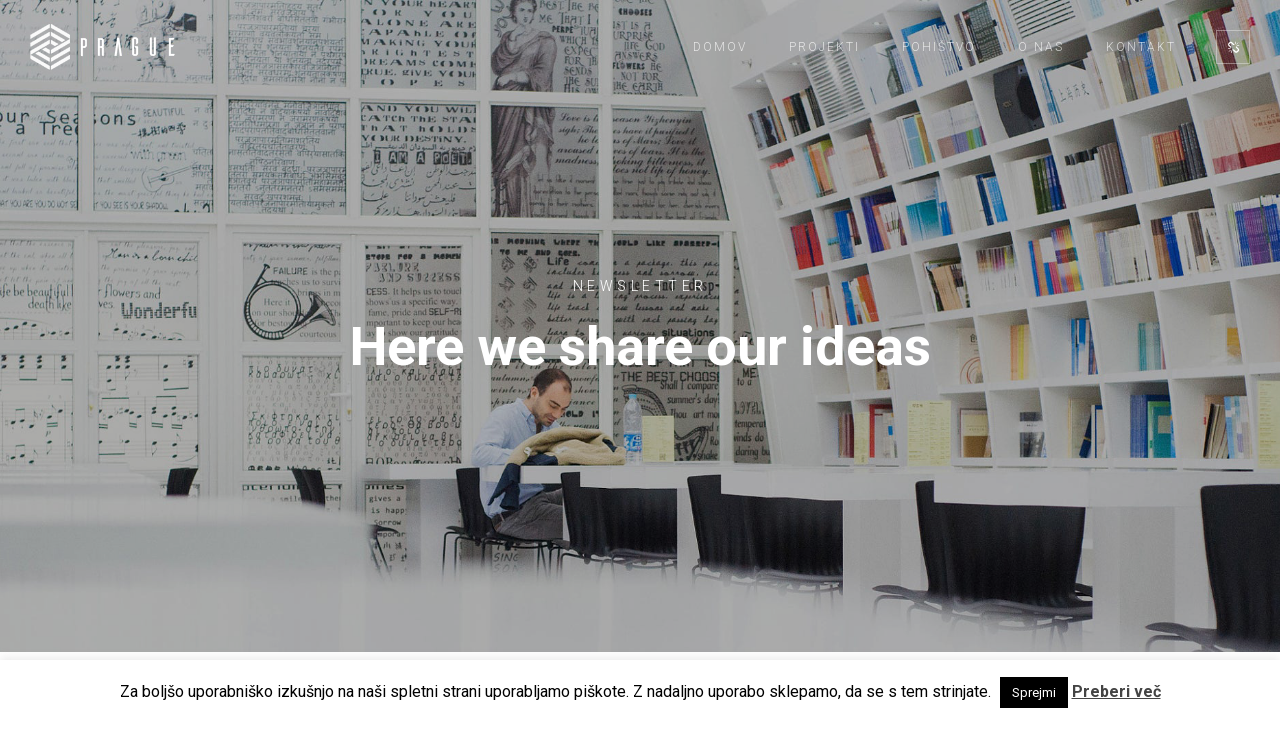

--- FILE ---
content_type: text/html; charset=UTF-8
request_url: http://pohistvo-mobile.si/projects-category/civic/
body_size: 35604
content:
<!DOCTYPE html>
<html dir="ltr" lang="sl-SI"
	prefix="og: https://ogp.me/ns#" >
	<head>
		<meta charset="UTF-8">
		<meta name="apple-mobile-web-app-capable" content="yes" />
		<meta name="viewport" content="width=device-width, initial-scale=1">
		<meta name="format-detection" content="telephone=no" />
		<title>Civic &amp; Cultural - Pohištvo mobile</title>

		<!-- All in One SEO 4.2.8 - aioseo.com -->
		<meta name="description" content="EXTERIOR" />
		<meta name="robots" content="max-image-preview:large" />
		<link rel="canonical" href="http://pohistvo-mobile.si/projects-category/civic/" />
		<meta name="generator" content="All in One SEO (AIOSEO) 4.2.8 " />
		<script type="application/ld+json" class="aioseo-schema">
			{"@context":"https:\/\/schema.org","@graph":[{"@type":"BreadcrumbList","@id":"http:\/\/pohistvo-mobile.si\/projects-category\/civic\/#breadcrumblist","itemListElement":[{"@type":"ListItem","@id":"http:\/\/pohistvo-mobile.si\/#listItem","position":1,"item":{"@type":"WebPage","@id":"http:\/\/pohistvo-mobile.si\/","name":"Domov","description":"Salon pohi\u0161tva mobile na Vi\u010du v Ljubljani. Serijsko, po meri, klasi\u010dno, moderno, stilno pohi\u0161tvo. 3D izrisi. Trendi 2026,januar \u010das za novo pohi\u0161tvo.","url":"http:\/\/pohistvo-mobile.si\/"},"nextItem":"http:\/\/pohistvo-mobile.si\/projects-category\/civic\/#listItem"},{"@type":"ListItem","@id":"http:\/\/pohistvo-mobile.si\/projects-category\/civic\/#listItem","position":2,"item":{"@type":"WebPage","@id":"http:\/\/pohistvo-mobile.si\/projects-category\/civic\/","name":"Civic &amp; Cultural","description":"EXTERIOR","url":"http:\/\/pohistvo-mobile.si\/projects-category\/civic\/"},"previousItem":"http:\/\/pohistvo-mobile.si\/#listItem"}]},{"@type":"CollectionPage","@id":"http:\/\/pohistvo-mobile.si\/projects-category\/civic\/#collectionpage","url":"http:\/\/pohistvo-mobile.si\/projects-category\/civic\/","name":"Civic & Cultural - Pohi\u0161tvo mobile","description":"EXTERIOR","inLanguage":"sl-SI","isPartOf":{"@id":"http:\/\/pohistvo-mobile.si\/#website"},"breadcrumb":{"@id":"http:\/\/pohistvo-mobile.si\/projects-category\/civic\/#breadcrumblist"}},{"@type":"Organization","@id":"http:\/\/pohistvo-mobile.si\/#organization","name":"Pohi\u0161tvo mobile","url":"http:\/\/pohistvo-mobile.si\/","logo":{"@type":"ImageObject","url":"http:\/\/pohistvo-mobile.si\/wp-content\/uploads\/2022\/12\/mobile-logo-300x231-1.png","@id":"http:\/\/pohistvo-mobile.si\/#organizationLogo","width":300,"height":231},"image":{"@id":"http:\/\/pohistvo-mobile.si\/#organizationLogo"},"sameAs":["https:\/\/www.facebook.com\/pohistvo.mobile\/"],"contactPoint":{"@type":"ContactPoint","telephone":"+38659061621","contactType":"Sales"}},{"@type":"WebSite","@id":"http:\/\/pohistvo-mobile.si\/#website","url":"http:\/\/pohistvo-mobile.si\/","name":"Pohi\u0161tvo mobile - Notranja oprema","description":"Opremljanje prostorov na klju\u010d","inLanguage":"sl-SI","publisher":{"@id":"http:\/\/pohistvo-mobile.si\/#organization"}}]}
		</script>
		<!-- All in One SEO -->

<link rel='dns-prefetch' href='//www.babel3d.com' />
<link rel='dns-prefetch' href='//fonts.googleapis.com' />
<link rel='dns-prefetch' href='//s.w.org' />
		<!-- This site uses the Google Analytics by MonsterInsights plugin v8.10.1 - Using Analytics tracking - https://www.monsterinsights.com/ -->
		<!-- Note: MonsterInsights is not currently configured on this site. The site owner needs to authenticate with Google Analytics in the MonsterInsights settings panel. -->
					<!-- No UA code set -->
				<!-- / Google Analytics by MonsterInsights -->
				<script type="text/javascript">
			window._wpemojiSettings = {"baseUrl":"https:\/\/s.w.org\/images\/core\/emoji\/13.0.0\/72x72\/","ext":".png","svgUrl":"https:\/\/s.w.org\/images\/core\/emoji\/13.0.0\/svg\/","svgExt":".svg","source":{"concatemoji":"http:\/\/pohistvo-mobile.si\/wp-includes\/js\/wp-emoji-release.min.js?ver=5.5.17"}};
			!function(e,a,t){var n,r,o,i=a.createElement("canvas"),p=i.getContext&&i.getContext("2d");function s(e,t){var a=String.fromCharCode;p.clearRect(0,0,i.width,i.height),p.fillText(a.apply(this,e),0,0);e=i.toDataURL();return p.clearRect(0,0,i.width,i.height),p.fillText(a.apply(this,t),0,0),e===i.toDataURL()}function c(e){var t=a.createElement("script");t.src=e,t.defer=t.type="text/javascript",a.getElementsByTagName("head")[0].appendChild(t)}for(o=Array("flag","emoji"),t.supports={everything:!0,everythingExceptFlag:!0},r=0;r<o.length;r++)t.supports[o[r]]=function(e){if(!p||!p.fillText)return!1;switch(p.textBaseline="top",p.font="600 32px Arial",e){case"flag":return s([127987,65039,8205,9895,65039],[127987,65039,8203,9895,65039])?!1:!s([55356,56826,55356,56819],[55356,56826,8203,55356,56819])&&!s([55356,57332,56128,56423,56128,56418,56128,56421,56128,56430,56128,56423,56128,56447],[55356,57332,8203,56128,56423,8203,56128,56418,8203,56128,56421,8203,56128,56430,8203,56128,56423,8203,56128,56447]);case"emoji":return!s([55357,56424,8205,55356,57212],[55357,56424,8203,55356,57212])}return!1}(o[r]),t.supports.everything=t.supports.everything&&t.supports[o[r]],"flag"!==o[r]&&(t.supports.everythingExceptFlag=t.supports.everythingExceptFlag&&t.supports[o[r]]);t.supports.everythingExceptFlag=t.supports.everythingExceptFlag&&!t.supports.flag,t.DOMReady=!1,t.readyCallback=function(){t.DOMReady=!0},t.supports.everything||(n=function(){t.readyCallback()},a.addEventListener?(a.addEventListener("DOMContentLoaded",n,!1),e.addEventListener("load",n,!1)):(e.attachEvent("onload",n),a.attachEvent("onreadystatechange",function(){"complete"===a.readyState&&t.readyCallback()})),(n=t.source||{}).concatemoji?c(n.concatemoji):n.wpemoji&&n.twemoji&&(c(n.twemoji),c(n.wpemoji)))}(window,document,window._wpemojiSettings);
		</script>
		<style type="text/css">
img.wp-smiley,
img.emoji {
	display: inline !important;
	border: none !important;
	box-shadow: none !important;
	height: 1em !important;
	width: 1em !important;
	margin: 0 .07em !important;
	vertical-align: -0.1em !important;
	background: none !important;
	padding: 0 !important;
}
</style>
	<link rel='stylesheet' id='formidable-css'  href='http://pohistvo-mobile.si/wp-content/plugins/formidable/css/formidableforms.css?ver=1252107' type='text/css' media='all' />
<link rel='stylesheet' id='wp-block-library-css'  href='http://pohistvo-mobile.si/wp-includes/css/dist/block-library/style.min.css?ver=5.5.17' type='text/css' media='all' />
<link rel='stylesheet' id='cookie-law-info-css'  href='http://pohistvo-mobile.si/wp-content/plugins/cookie-law-info/legacy/public/css/cookie-law-info-public.css?ver=3.0.6' type='text/css' media='all' />
<link rel='stylesheet' id='cookie-law-info-gdpr-css'  href='http://pohistvo-mobile.si/wp-content/plugins/cookie-law-info/legacy/public/css/cookie-law-info-gdpr.css?ver=3.0.6' type='text/css' media='all' />
<link rel='stylesheet' id='rs-plugin-settings-css'  href='http://pohistvo-mobile.si/wp-content/plugins/revslider/public/assets/css/settings.css?ver=5.4.6.6' type='text/css' media='all' />
<style id='rs-plugin-settings-inline-css' type='text/css'>
#rs-demo-id {}
</style>
<link rel='stylesheet' id='woocommerce-layout-css'  href='http://pohistvo-mobile.si/wp-content/plugins/woocommerce/assets/css/woocommerce-layout.css?ver=3.3.3' type='text/css' media='all' />
<link rel='stylesheet' id='woocommerce-smallscreen-css'  href='http://pohistvo-mobile.si/wp-content/plugins/woocommerce/assets/css/woocommerce-smallscreen.css?ver=3.3.3' type='text/css' media='only screen and (max-width: 768px)' />
<link rel='stylesheet' id='woocommerce-general-css'  href='http://pohistvo-mobile.si/wp-content/plugins/woocommerce/assets/css/woocommerce.css?ver=3.3.3' type='text/css' media='all' />
<link rel='stylesheet' id='babel3d-css'  href='https://www.babel3d.com/Style/ViewGL/CSS/babel3d.min.css?ver=1.2.6' type='text/css' media='all' />
<link rel='stylesheet' id='swiper-css'  href='http://pohistvo-mobile.si/wp-content/themes/prague/assets/css/swiper.min.css?ver=1.2.6' type='text/css' media='all' />
<link rel='stylesheet' id='slick-css'  href='http://pohistvo-mobile.si/wp-content/themes/prague/assets/css/slick.min.css?ver=1.2.6' type='text/css' media='all' />
<link rel='stylesheet' id='prague-fonts-css'  href='//fonts.googleapis.com/css?family=Roboto%3A400%2C100%2C300%2C500%2C700%26subset%3Dlatin%2Clatin-ext&#038;ver=1.2.6' type='text/css' media='all' />
<link rel='stylesheet' id='prague-core-css-css'  href='http://pohistvo-mobile.si/wp-content/themes/prague/style.css?ver=1.2.6' type='text/css' media='all' />
<link rel='stylesheet' id='font-awesomes-css'  href='http://pohistvo-mobile.si/wp-content/themes/prague/assets/css/font-awesome.min.css?ver=1.2.6' type='text/css' media='all' />
<link rel='stylesheet' id='et-line-font-css'  href='http://pohistvo-mobile.si/wp-content/themes/prague/assets/css/et-line-font.css?ver=1.2.6' type='text/css' media='all' />
<style id='et-line-font-inline-css' type='text/css'>
[data-icon]:before {content:none} .ui-dialog{position:fixed;top:100px;}
</style>
<link rel='stylesheet' id='prague-before-after-css'  href='http://pohistvo-mobile.si/wp-content/themes/prague/assets/css/before-after.min.css?ver=1.2.6' type='text/css' media='all' />
<link rel='stylesheet' id='bootstrap-css'  href='http://pohistvo-mobile.si/wp-content/themes/prague/assets/css/bootstrap.min.css?ver=1.2.6' type='text/css' media='all' />
<link rel='stylesheet' id='prague-unit-test-css'  href='http://pohistvo-mobile.si/wp-content/themes/prague/assets/css/unit-test.css?ver=1.2.6' type='text/css' media='all' />
<link rel='stylesheet' id='prague-theme-css-css'  href='http://pohistvo-mobile.si/wp-content/themes/prague/assets/css/style.min.css?ver=1.2.6' type='text/css' media='all' />
<link rel='stylesheet' id='prague-dynamic-css-css'  href='http://pohistvo-mobile.si/wp-admin/admin-ajax.php?action=prague_dynamic_css&#038;ver=1.2.6' type='text/css' media='all' />
<script type='text/javascript' src='http://pohistvo-mobile.si/wp-includes/js/jquery/jquery.js?ver=1.12.4-wp' id='jquery-core-js'></script>
<script type='text/javascript' id='cookie-law-info-js-extra'>
/* <![CDATA[ */
var Cli_Data = {"nn_cookie_ids":[],"cookielist":[],"non_necessary_cookies":[],"ccpaEnabled":"","ccpaRegionBased":"","ccpaBarEnabled":"","strictlyEnabled":["necessary","obligatoire"],"ccpaType":"gdpr","js_blocking":"","custom_integration":"","triggerDomRefresh":"","secure_cookies":""};
var cli_cookiebar_settings = {"animate_speed_hide":"500","animate_speed_show":"500","background":"#fff","border":"#444","border_on":"","button_1_button_colour":"#000","button_1_button_hover":"#000000","button_1_link_colour":"#fff","button_1_as_button":"1","button_1_new_win":"","button_2_button_colour":"#333","button_2_button_hover":"#292929","button_2_link_colour":"#444","button_2_as_button":"","button_2_hidebar":"","button_3_button_colour":"#000","button_3_button_hover":"#000000","button_3_link_colour":"#fff","button_3_as_button":"1","button_3_new_win":"","button_4_button_colour":"#000","button_4_button_hover":"#000000","button_4_link_colour":"#fff","button_4_as_button":"1","button_7_button_colour":"#61a229","button_7_button_hover":"#4e8221","button_7_link_colour":"#fff","button_7_as_button":"1","button_7_new_win":"","font_family":"inherit","header_fix":"","notify_animate_hide":"1","notify_animate_show":"","notify_div_id":"#cookie-law-info-bar","notify_position_horizontal":"right","notify_position_vertical":"bottom","scroll_close":"","scroll_close_reload":"","accept_close_reload":"","reject_close_reload":"","showagain_tab":"","showagain_background":"#fff","showagain_border":"#000","showagain_div_id":"#cookie-law-info-again","showagain_x_position":"100px","text":"#000","show_once_yn":"","show_once":"10000","logging_on":"","as_popup":"","popup_overlay":"1","bar_heading_text":"","cookie_bar_as":"banner","popup_showagain_position":"bottom-right","widget_position":"left"};
var log_object = {"ajax_url":"http:\/\/pohistvo-mobile.si\/wp-admin\/admin-ajax.php"};
/* ]]> */
</script>
<script type='text/javascript' src='http://pohistvo-mobile.si/wp-content/plugins/cookie-law-info/legacy/public/js/cookie-law-info-public.js?ver=3.0.6' id='cookie-law-info-js'></script>
<script type='text/javascript' src='http://pohistvo-mobile.si/wp-content/plugins/revslider/public/assets/js/jquery.themepunch.tools.min.js?ver=5.4.6.6' id='tp-tools-js'></script>
<script type='text/javascript' src='http://pohistvo-mobile.si/wp-content/plugins/revslider/public/assets/js/jquery.themepunch.revolution.min.js?ver=5.4.6.6' id='revmin-js'></script>
<script type='text/javascript' id='wc-add-to-cart-js-extra'>
/* <![CDATA[ */
var wc_add_to_cart_params = {"ajax_url":"\/wp-admin\/admin-ajax.php","wc_ajax_url":"http:\/\/pohistvo-mobile.si\/?wc-ajax=%%endpoint%%","i18n_view_cart":"Prika\u017ei ko\u0161arico","cart_url":"http:\/\/pohistvo-mobile.si\/kosarica\/","is_cart":"","cart_redirect_after_add":"no"};
/* ]]> */
</script>
<script type='text/javascript' src='http://pohistvo-mobile.si/wp-content/plugins/woocommerce/assets/js/frontend/add-to-cart.min.js?ver=3.3.3' id='wc-add-to-cart-js'></script>
<script type='text/javascript' src='http://pohistvo-mobile.si/wp-content/plugins/js_composer/assets/js/vendors/woocommerce-add-to-cart.js?ver=5.4.5' id='vc_woocommerce-add-to-cart-js-js'></script>
<link rel="https://api.w.org/" href="http://pohistvo-mobile.si/wp-json/" /><meta name="generator" content="WordPress 5.5.17" />
<meta name="generator" content="WooCommerce 3.3.3" />
	<noscript><style>.woocommerce-product-gallery{ opacity: 1 !important; }</style></noscript>
	<style type="text/css">.recentcomments a{display:inline !important;padding:0 !important;margin:0 !important;}</style><meta name="generator" content="Powered by WPBakery Page Builder - drag and drop page builder for WordPress."/>
<!--[if lte IE 9]><link rel="stylesheet" type="text/css" href="http://pohistvo-mobile.si/wp-content/plugins/js_composer/assets/css/vc_lte_ie9.min.css" media="screen"><![endif]--><meta name="generator" content="Powered by Slider Revolution 5.4.6.6 - responsive, Mobile-Friendly Slider Plugin for WordPress with comfortable drag and drop interface." />
<link rel="icon" href="http://pohistvo-mobile.si/wp-content/uploads/2018/02/cropped-mobile-logo-32x32.png" sizes="32x32" />
<link rel="icon" href="http://pohistvo-mobile.si/wp-content/uploads/2018/02/cropped-mobile-logo-192x192.png" sizes="192x192" />
<link rel="apple-touch-icon" href="http://pohistvo-mobile.si/wp-content/uploads/2018/02/cropped-mobile-logo-180x180.png" />
<meta name="msapplication-TileImage" content="http://pohistvo-mobile.si/wp-content/uploads/2018/02/cropped-mobile-logo-270x270.png" />
<script type="text/javascript">function setREVStartSize(e){
				document.addEventListener("DOMContentLoaded", function() {
					try{ e.c=jQuery(e.c);var i=jQuery(window).width(),t=9999,r=0,n=0,l=0,f=0,s=0,h=0;
						if(e.responsiveLevels&&(jQuery.each(e.responsiveLevels,function(e,f){f>i&&(t=r=f,l=e),i>f&&f>r&&(r=f,n=e)}),t>r&&(l=n)),f=e.gridheight[l]||e.gridheight[0]||e.gridheight,s=e.gridwidth[l]||e.gridwidth[0]||e.gridwidth,h=i/s,h=h>1?1:h,f=Math.round(h*f),"fullscreen"==e.sliderLayout){var u=(e.c.width(),jQuery(window).height());if(void 0!=e.fullScreenOffsetContainer){var c=e.fullScreenOffsetContainer.split(",");if (c) jQuery.each(c,function(e,i){u=jQuery(i).length>0?u-jQuery(i).outerHeight(!0):u}),e.fullScreenOffset.split("%").length>1&&void 0!=e.fullScreenOffset&&e.fullScreenOffset.length>0?u-=jQuery(window).height()*parseInt(e.fullScreenOffset,0)/100:void 0!=e.fullScreenOffset&&e.fullScreenOffset.length>0&&(u-=parseInt(e.fullScreenOffset,0))}f=u}else void 0!=e.minHeight&&f<e.minHeight&&(f=e.minHeight);e.c.closest(".rev_slider_wrapper").css({height:f})					
					}catch(d){console.log("Failure at Presize of Slider:"+d)}
				});
			};</script>
		<style type="text/css" id="wp-custom-css">
			.prague-svg-animation-text{
	margin-top:-200px;
}
.prague-services-link.a-btn-2.simple {display:none;}		</style>
		<noscript><style type="text/css"> .wpb_animate_when_almost_visible { opacity: 1; }</style></noscript>  </head>
<body class="archive tax-projects-category term-civic term-24 wpb-js-composer js-comp-ver-5.4.5 vc_responsive" data-scrollbar="">

			<div class="prague-loader">
			<div class="prague-loader-wrapper">

				                    <div class="prague-loader-bar">
						<!-- Nastavitev besedila za prikaz na loaderju -->
					    MOBILE                    </div>
								</div>
			</div>
		</div>
	
	<header class="prague-header simple light">

		<div class="prague-logo">
			<a href="http://pohistvo-mobile.si/">
				<img width="145" height="46" src="[data-uri]" class="image_logo" alt="" loading="lazy" data-lazy-src="http://pohistvo-mobile.si/wp-content/uploads/2017/03/logo-white.png" />			</a>
		</div>

		<div class="prague-header-wrapper">

			<div class="prague-navigation">
				<div class="pargue-navigation-wrapper">
					<div class="prague-navigation-inner">
						
						
						<nav>
							<ul class="main-menu"><li id="menu-item-2800" class="menu-item menu-item-type-custom menu-item-object-custom menu-item-home menu-item-2800"><a href="http://pohistvo-mobile.si">Domov</a></li>
<li id="menu-item-2799" class="menu-item menu-item-type-post_type menu-item-object-page menu-item-2799"><a href="http://pohistvo-mobile.si/projekti/">Projekti</a></li>
<li id="menu-item-4870" class="menu-item menu-item-type-custom menu-item-object-custom menu-item-has-children menu-item-4870"><a>Pohištvo</a>
<ul class="sub-menu">
	<li id="menu-item-4486" class="menu-item menu-item-type-post_type menu-item-object-page menu-item-4486"><a href="http://pohistvo-mobile.si/kuhinje/">Kuhinje</a></li>
	<li id="menu-item-2934" class="menu-item menu-item-type-post_type menu-item-object-page menu-item-2934"><a href="http://pohistvo-mobile.si/jedilni-stoli/">Jedilni stoli</a></li>
	<li id="menu-item-2935" class="menu-item menu-item-type-post_type menu-item-object-page menu-item-2935"><a href="http://pohistvo-mobile.si/jedilne-mize/">Jedilne mize</a></li>
	<li id="menu-item-2936" class="menu-item menu-item-type-post_type menu-item-object-page menu-item-2936"><a href="http://pohistvo-mobile.si/sedezne-garniture/">Sedežne garniture</a></li>
	<li id="menu-item-2937" class="menu-item menu-item-type-post_type menu-item-object-page menu-item-2937"><a href="http://pohistvo-mobile.si/predsobe/">Predsobe</a></li>
	<li id="menu-item-2938" class="menu-item menu-item-type-post_type menu-item-object-page menu-item-2938"><a href="http://pohistvo-mobile.si/spalnice/">Spalnice</a></li>
	<li id="menu-item-2939" class="menu-item menu-item-type-post_type menu-item-object-page menu-item-2939"><a href="http://pohistvo-mobile.si/kopalnice/">Kopalnice</a></li>
	<li id="menu-item-3693" class="menu-item menu-item-type-post_type menu-item-object-page menu-item-3693"><a href="http://pohistvo-mobile.si/svetila/">Svetila</a></li>
</ul>
</li>
<li id="menu-item-2798" class="menu-item menu-item-type-post_type menu-item-object-page menu-item-2798"><a href="http://pohistvo-mobile.si/o-nas/">O nas</a></li>
<li id="menu-item-2803" class="menu-item menu-item-type-post_type menu-item-object-page menu-item-2803"><a href="http://pohistvo-mobile.si/kontakt/">Kontakt</a></li>
</ul>						</nav>

					</div>
				</div>
			</div>

			
			<!-- mobile icon -->
			<div class="prague-nav-menu-icon">
				<a href="#">
					<i></i>
				</a>
			</div>

			
					<div class="prague-social-nav">

						<a href="#">
				<i class="fa fa-chain-broken" aria-hidden="true"></i>
			</a>
						
			<ul class="social-content">
											<li>
					<a target="_blank" href="https://www.facebook.com/pohistvo.mobile/">
						<i aria-hidden="true" class="fa fa-facebook"></i>
					</a>
				</li>
										</ul>

		</div>
		
		</div>
	</header>
	<!-- END HEADER -->

<section class="container-fluid top-banner no-padd big light">
	<span class="overlay"></span> 

	<img width="2000" height="951" src="[data-uri]" class="s-img-switch" alt="" loading="lazy" data-lazy-src="http://pohistvo-mobile.si/wp-content/uploads/2017/01/stock-photo-130354703.jpg" />
	<div class="content">
				<div class="subtitle">NEWSLETTER</div>
						<h1 class="title">Here we share our ideas</h1>
			</div>
</section>

<div class="container padd-only-xs">
	<div class="row">
		<div class="col-md-12 margin-lg-140t margin-sm-100t margin-lg-90b margin-sm-50b">
							<div class="row prague-blog-grif-outer prague-load-wrapper">
											<div class="post-614 projects type-projects status-publish has-post-thumbnail hentry projects-category-civic">
							
							<div class="prague-blog-grid-wrapper">
								
								
																		<div class="blog-grid-img">
										<img width="1024" height="782" src="[data-uri]" class="s-img-switch wp-post-image" alt="" loading="lazy" data-lazy-src="http://pohistvo-mobile.si/wp-content/uploads/2017/01/kuhinja-1024x782.jpg" />									</div>
																	
								<div class="blog-grid-content">
									<div class="blog-grid-post-date">
										9 let ago 
									</div>

									<h3 class="blog-grid-post-title"><a href="http://pohistvo-mobile.si/projects-item/stanovanje-v-ljubljani/">Stanovanje v Ljubljani</a></h3>									
																		<div class="blog-grid-post-excerpt">
										<p>Opremljanje stanovanja na ključ. Nekaj pohištva je bilo naročeno serijskega nekaj pa je bilo izdelano mizarsko. Opremljanje je potekalo v treh fazah.</p>
									</div>
																		
									

									<a href="http://pohistvo-mobile.si/projects-item/stanovanje-v-ljubljani/" class="blog-grid-link a-btn-arrow-2">
										<span class="arrow-right"></span>
										READ MORE									</a>

								</div>
							</div>
						</div>
											<div class="post-613 projects type-projects status-publish has-post-thumbnail hentry projects-category-civic projects-category-residential-villas">
							
							<div class="prague-blog-grid-wrapper">
								
								
																		<div class="blog-grid-img">
										<img width="768" height="1024" src="[data-uri]" class="s-img-switch wp-post-image" alt="" loading="lazy" data-lazy-src="http://pohistvo-mobile.si/wp-content/uploads/2017/01/IMG_20170703_143137-768x1024.jpg" />									</div>
																	
								<div class="blog-grid-content">
									<div class="blog-grid-post-date">
										9 let ago 
									</div>

									<h3 class="blog-grid-post-title"><a href="http://pohistvo-mobile.si/projects-item/kuhinja-v-ljubljani/">Kuhinja v Ljubljani</a></h3>									
																		<div class="blog-grid-post-excerpt">
										<p>Kuhinja ATRA, kombinacija belega akrila ter zelo kvalitetnega materiala Fenix ntm, ki ga uporabljamo za delovno površino in vrata.</p>
									</div>
																		
									

									<a href="http://pohistvo-mobile.si/projects-item/kuhinja-v-ljubljani/" class="blog-grid-link a-btn-arrow-2">
										<span class="arrow-right"></span>
										READ MORE									</a>

								</div>
							</div>
						</div>
											<div class="post-611 projects type-projects status-publish has-post-thumbnail hentry projects-category-civic projects-category-residential-villas">
							
							<div class="prague-blog-grid-wrapper">
								
								
																		<div class="blog-grid-img">
										<img width="1024" height="576" src="[data-uri]" class="s-img-switch wp-post-image" alt="" loading="lazy" data-lazy-src="http://pohistvo-mobile.si/wp-content/uploads/2017/01/IMG-494d160d271e6e2992f8202b662f102b-V-1024x576.jpg" />									</div>
																	
								<div class="blog-grid-content">
									<div class="blog-grid-post-date">
										9 let ago 
									</div>

									<h3 class="blog-grid-post-title"><a href="http://pohistvo-mobile.si/projects-item/kuhinja-trebnje-2/">Kuhinja Trebnje</a></h3>									
																		<div class="blog-grid-post-excerpt">
										<p>Kuhinja proizvajalec ATRA, vrata akril bela visoki sijaj, kuhinjski pult kamen.</p>
									</div>
																		
									

									<a href="http://pohistvo-mobile.si/projects-item/kuhinja-trebnje-2/" class="blog-grid-link a-btn-arrow-2">
										<span class="arrow-right"></span>
										READ MORE									</a>

								</div>
							</div>
						</div>
									</div>
									<div class="prague-pager">
											</div>
				
			
		</div>
			</div>
</div>
 
	<!-- START FOOTER -->
	<footer class="prague-footer default">
		

		<img width="1152" height="754" src="[data-uri]" class="s-img-switch" alt="" loading="lazy" data-lazy-src="http://pohistvo-mobile.si/wp-content/uploads/2018/05/IMG_20170407_170438.jpg" />
		<div class="footer-content-outer">

						<div class="footer-top-content">
				<div class="prague-footer-main-block">
					
					<div style="width:200px;">		<div class="prague-logo">
			<a href="http://pohistvo-mobile.si/">
				<img width="857" height="660" src="[data-uri]" class="attachment-full size-full" alt="" loading="lazy" data-lazy-src="http://pohistvo-mobile.si/wp-content/uploads/2018/02/mobile-logo.png" />			</a>
		</div>
		</div>
					
										<div class="footer-main-content">
						<p>Pri podjetju pohištvo mobile smo za vas izbrali pohištvo priznanih italijanskih proizvajalcev za posebne sladokusce pa nudimo tudi pohištvo po meri. Preričajte se o modernem dizajnu, vrhunski kvaliteti in ugodnih cenah.</p>
					</div>
					
				</div>
				<div class="prague-footer-info-block">

										<h6 class="footer-info-block-title">KONTAKT</h6>
					
										<div class="footer-info-block-content">
						<p>m. 040 16 00 16<br />
t. <a href="tel:059061621">059 061 621</a></p>
<p><a href="mailto:mitja.dolinar@pohistvo-mobile.si">mitja.dolinar@pohistvo-mobile.si</a></p>
<p>Tržaška cesta 67, SI-1000 Ljubljana, Slovenija</p>
<p>&nbsp;</p>
<p>Odpiralni čas</p>
<p>pon - pet: med 9:00 in 12:00 ter 15:00 in 18:00,</p>
<p>sobota - po predhodnem dogovoru.</p>
					</div>
					
				</div>
			</div>
						<div class="footer-bottom-content">

					<!-- Footer copyright -->
									<div class="footer-copyright">
						<p>mobile d. o. o. (C) 2022 VSE PRAVICE PRIDRŽANE</p>
					</div>
									<!-- End footer copyright -->

						<div class="prague-social-nav">

						
			<ul class="social-content">
																									<li>
					<a target="_blank" href="https://www.facebook.com/pohistvo.mobile/">
						<i aria-hidden="true" class="fa fa-facebook"></i>
					</a>
				</li>
																	</ul>

		</div>
		
			</div>
		</div>

	</footer>

		<!-- END FOOTER -->

	

		<!--googleoff: all--><div id="cookie-law-info-bar" data-nosnippet="true"><span>Za boljšo uporabniško izkušnjo na naši spletni strani uporabljamo piškote. Z nadaljno uporabo sklepamo, da se s tem strinjate. <a role='button' data-cli_action="accept" id="cookie_action_close_header" class="medium cli-plugin-button cli-plugin-main-button cookie_action_close_header cli_action_button wt-cli-accept-btn">Sprejmi</a> <a href="http://212.44.102.121/~pohistvo/piskoti" id="CONSTANT_OPEN_URL" target="_blank" class="cli-plugin-main-link">Preberi več</a></span></div><div id="cookie-law-info-again" data-nosnippet="true"><span id="cookie_hdr_showagain">Piškotki &amp; politika zasebnosti</span></div><div class="cli-modal" data-nosnippet="true" id="cliSettingsPopup" tabindex="-1" role="dialog" aria-labelledby="cliSettingsPopup" aria-hidden="true">
  <div class="cli-modal-dialog" role="document">
	<div class="cli-modal-content cli-bar-popup">
		  <button type="button" class="cli-modal-close" id="cliModalClose">
			<svg class="" viewBox="0 0 24 24"><path d="M19 6.41l-1.41-1.41-5.59 5.59-5.59-5.59-1.41 1.41 5.59 5.59-5.59 5.59 1.41 1.41 5.59-5.59 5.59 5.59 1.41-1.41-5.59-5.59z"></path><path d="M0 0h24v24h-24z" fill="none"></path></svg>
			<span class="wt-cli-sr-only">Zapri</span>
		  </button>
		  <div class="cli-modal-body">
			<div class="cli-container-fluid cli-tab-container">
	<div class="cli-row">
		<div class="cli-col-12 cli-align-items-stretch cli-px-0">
			<div class="cli-privacy-overview">
				<h4>Privacy Overview</h4>				<div class="cli-privacy-content">
					<div class="cli-privacy-content-text">This website uses cookies to improve your experience while you navigate through the website. Out of these, the cookies that are categorized as necessary are stored on your browser as they are essential for the working of basic functionalities of the website. We also use third-party cookies that help us analyze and understand how you use this website. These cookies will be stored in your browser only with your consent. You also have the option to opt-out of these cookies. But opting out of some of these cookies may affect your browsing experience.</div>
				</div>
				<a class="cli-privacy-readmore" aria-label="Prikaži več" role="button" data-readmore-text="Prikaži več" data-readless-text="Pokaži manj"></a>			</div>
		</div>
		<div class="cli-col-12 cli-align-items-stretch cli-px-0 cli-tab-section-container">
												<div class="cli-tab-section">
						<div class="cli-tab-header">
							<a role="button" tabindex="0" class="cli-nav-link cli-settings-mobile" data-target="necessary" data-toggle="cli-toggle-tab">
								Necessary							</a>
															<div class="wt-cli-necessary-checkbox">
									<input type="checkbox" class="cli-user-preference-checkbox"  id="wt-cli-checkbox-necessary" data-id="checkbox-necessary" checked="checked"  />
									<label class="form-check-label" for="wt-cli-checkbox-necessary">Necessary</label>
								</div>
								<span class="cli-necessary-caption">Vedno omogočeno</span>
													</div>
						<div class="cli-tab-content">
							<div class="cli-tab-pane cli-fade" data-id="necessary">
								<div class="wt-cli-cookie-description">
									Necessary cookies are absolutely essential for the website to function properly. This category only includes cookies that ensures basic functionalities and security features of the website. These cookies do not store any personal information.								</div>
							</div>
						</div>
					</div>
																	<div class="cli-tab-section">
						<div class="cli-tab-header">
							<a role="button" tabindex="0" class="cli-nav-link cli-settings-mobile" data-target="non-necessary" data-toggle="cli-toggle-tab">
								Non-necessary							</a>
															<div class="cli-switch">
									<input type="checkbox" id="wt-cli-checkbox-non-necessary" class="cli-user-preference-checkbox"  data-id="checkbox-non-necessary" checked='checked' />
									<label for="wt-cli-checkbox-non-necessary" class="cli-slider" data-cli-enable="Omogočeno" data-cli-disable="Onemogočeno"><span class="wt-cli-sr-only">Non-necessary</span></label>
								</div>
													</div>
						<div class="cli-tab-content">
							<div class="cli-tab-pane cli-fade" data-id="non-necessary">
								<div class="wt-cli-cookie-description">
									Any cookies that may not be particularly necessary for the website to function and is used specifically to collect user personal data via analytics, ads, other embedded contents are termed as non-necessary cookies. It is mandatory to procure user consent prior to running these cookies on your website.								</div>
							</div>
						</div>
					</div>
										</div>
	</div>
</div>
		  </div>
		  <div class="cli-modal-footer">
			<div class="wt-cli-element cli-container-fluid cli-tab-container">
				<div class="cli-row">
					<div class="cli-col-12 cli-align-items-stretch cli-px-0">
						<div class="cli-tab-footer wt-cli-privacy-overview-actions">
						
															<a id="wt-cli-privacy-save-btn" role="button" tabindex="0" data-cli-action="accept" class="wt-cli-privacy-btn cli_setting_save_button wt-cli-privacy-accept-btn cli-btn">SAVE &amp; ACCEPT</a>
													</div>
						
					</div>
				</div>
			</div>
		</div>
	</div>
  </div>
</div>
<div class="cli-modal-backdrop cli-fade cli-settings-overlay"></div>
<div class="cli-modal-backdrop cli-fade cli-popupbar-overlay"></div>
<!--googleon: all--><script type='text/javascript' src='http://pohistvo-mobile.si/wp-content/plugins/woocommerce/assets/js/jquery-blockui/jquery.blockUI.min.js?ver=2.70' id='jquery-blockui-js'></script>
<script type='text/javascript' src='http://pohistvo-mobile.si/wp-content/plugins/woocommerce/assets/js/js-cookie/js.cookie.min.js?ver=2.1.4' id='js-cookie-js'></script>
<script type='text/javascript' id='woocommerce-js-extra'>
/* <![CDATA[ */
var woocommerce_params = {"ajax_url":"\/wp-admin\/admin-ajax.php","wc_ajax_url":"http:\/\/pohistvo-mobile.si\/?wc-ajax=%%endpoint%%"};
/* ]]> */
</script>
<script type='text/javascript' src='http://pohistvo-mobile.si/wp-content/plugins/woocommerce/assets/js/frontend/woocommerce.min.js?ver=3.3.3' id='woocommerce-js'></script>
<script type='text/javascript' id='wc-cart-fragments-js-extra'>
/* <![CDATA[ */
var wc_cart_fragments_params = {"ajax_url":"\/wp-admin\/admin-ajax.php","wc_ajax_url":"http:\/\/pohistvo-mobile.si\/?wc-ajax=%%endpoint%%","cart_hash_key":"wc_cart_hash_e9b3ab73e253fd39551dedc9fbb444ce","fragment_name":"wc_fragments_e9b3ab73e253fd39551dedc9fbb444ce"};
/* ]]> */
</script>
<script type='text/javascript' src='http://pohistvo-mobile.si/wp-content/plugins/woocommerce/assets/js/frontend/cart-fragments.min.js?ver=3.3.3' id='wc-cart-fragments-js'></script>
<script type='text/javascript' src='http://pohistvo-mobile.si/wp-content/themes/prague/assets/js/swiper.min.js?ver=1.2.6' id='swiper-js'></script>
<script type='text/javascript' src='http://pohistvo-mobile.si/wp-content/plugins/js_composer/assets/lib/bower/isotope/dist/isotope.pkgd.min.js?ver=5.4.5' id='isotope-js'></script>
<script type='text/javascript' src='http://pohistvo-mobile.si/wp-content/themes/prague/assets/js/tweenMax.min.js?ver=1.2.6' id='tweenMax-js'></script>
<script type='text/javascript' src='http://pohistvo-mobile.si/wp-content/themes/prague/assets/js/vivus.min.js?ver=1.2.6' id='prague-vivus-js'></script>
<script type='text/javascript' src='http://pohistvo-mobile.si/wp-content/themes/prague/assets/js/slick.min.js?ver=1.2.6' id='slick-js'></script>
<script type='text/javascript' src='http://pohistvo-mobile.si/wp-content/themes/prague/assets/js/hammer.min.js?ver=1.2.6' id='hammer-js'></script>
<script type='text/javascript' src='http://pohistvo-mobile.si/wp-content/themes/prague/assets/js/foxlazy.min.js?ver=1.2.6' id='prague-foxlazy-js'></script>
<script type='text/javascript' id='prague-theme-js-js-extra'>
/* <![CDATA[ */
var enable_foxlazy = {"ajaxurl":"http:\/\/pohistvo-mobile.si\/wp-admin\/admin-ajax.php"};
/* ]]> */
</script>
<script type='text/javascript' src='http://pohistvo-mobile.si/wp-content/themes/prague/assets/js/all.min.js?ver=1.2.6' id='prague-theme-js-js'></script>
<script type='text/javascript' src='http://pohistvo-mobile.si/wp-content/themes/prague/assets/js/before-after.min.js?ver=1.2.6' id='prague-before-after-js'></script>
<script type='text/javascript' src='http://pohistvo-mobile.si/wp-includes/js/wp-embed.min.js?ver=5.5.17' id='wp-embed-js'></script>
	</body>
</html>


--- FILE ---
content_type: text/javascript
request_url: http://pohistvo-mobile.si/wp-content/themes/prague/assets/js/all.min.js?ver=1.2.6
body_size: 24134
content:
jQuery(function(e){"use strict";function t(){e(".prague-nav-menu-icon").toggleClass("active"),e(".prague-navigation").slideToggle(),e(".prague-header").toggleClass("open-menu"),e("body, html").toggleClass("no-scroll"),window.enable_foxlazy&&e(window).trigger("load")}function a(t){var a=e(".sub-menu.active").length;"toRight"==t?Y--:Y++,Y<0&&(Y=0),Y>=a&&(Y=a),e(".prague-header.full nav").css("transform","translateX(-"+100*Y+"%)"),Y>0?e(".prague-header-form").addClass("hidyy"):e(".prague-header-form").removeClass("hidyy")}function i(t,a){if(!t)return!1;var i,r,n,s,o;e(t).each(function(){o=e(this),n=o.data("s-hidden"),s=o.data("s-sibling"),i=o.closest(a),i=i.length?i:o.parent(),s?(i.addClass("s-back-sibling-switch"),r=o.next(),(r=r.length?r:o.next()).css("background-image","url("+this.src+")").addClass("s-sibling-switch")):i.css("background-image","url("+this.src+")").addClass("s-back-switch"),n?o.css("visibility","hidden"):o.hide()})}function r(){if(e(".page-calculate.fullheight").length){var t=e(".page-calculate.fullheight"),a=e(".page-calculate.fullheight .page-calculate-content").outerHeight(!0);P<a?t.css("height",a):t.css("height",P)}}function n(t){e(t).outerHeight(P)}function s(){var t=e(".top-banner.fullheight"),a=(e(".top-banner.fullheight .content"),e(".top-banner.fullheight .content").outerHeight(!0));P<a?t.css("min-height",a):t.css("min-height",P)}function o(){}function l(){e(".js-video-wrapper").each(function(){var t,a,i=e(this).find("video,iframe"),r=i.width(),n=i.outerHeight(),s=(r/n).toFixed(2),o=parseInt(e(this).width()),l=parseInt(e(this).outerHeight()),c=o/r,d=l/n;i.removeAttr("height").removeAttr("width"),c>d?(t=o,a=Math.ceil(t/s)):(a=l,t=Math.ceil(a*s)),o<t&&(t=o),i.width(t+"px").height(a+"px"),a>l?i.css("top",-(a-l)/2):i.css("top","0"),t>=o?i.css("left",-(t-o)/2):i.css("left","0")})}function c(){var t=e(".a-btn.creative, .a-btn-2.creative").not(".anima");if(t.length)for(var a=0;a<t.length;a++)e(window).scrollTop()>=e(t[a]).offset().top-.9*e(window).height()&&e(t[a]).addClass("anima")}function d(){var t=e(".trans_figures.enable_anima").not(".animation");if(t.length)for(var a=0;a<t.length;a++)e(window).scrollTop()>=e(t[a]).offset().top-.9*e(window).height()&&e(t[a]).addClass("animation")}function p(){var t=e(".team-wrapper.circle");if(t.length)for(var a=0;a<t.length;a++){var i=e(t[a]).find(".team-outer"),r=i.height();i.css("width",r)}}function u(){function t(e){var t=e.split(",");return{slidesPerView:parseInt(t[0],10),spaceBetween:parseInt(t[1],10)}}function a(a,i){var r={};return e.each(i,function(e,i){a.attr(e)&&(r[i]=t(a.attr(e)))}),r}function i(t,a,i){t==a-1?e(window).bind("mousewheel",function(e){e.originalEvent.wheelDelta>=0?i.enableMousewheelControl():i.disableMousewheelControl()}):0==t&&e(window).bind("mousewheel",function(e){e.originalEvent.wheelDelta>=0?i.disableMousewheelControl():i.enableMousewheelControl()})}var r={"data-lg-slides":"1200","data-md-slides":"992","data-sm-slides":"768","data-xs-slides":"599"};e(".swiper-container").each(function(t){var n=e(this),s="swiper-unique-id-"+t;n.addClass(s+" initialized").attr("id",s),n.find(".swiper-pagination").addClass("pagination-"+s),n.find(".swiper-slide").length<=1&&e('.slider-click[data-pagination-rel="'+$t.data("pagination-rel")+'"]').addClass("disabled");var o=parseInt(n.attr("data-speed"),10),l=parseInt(n.attr("data-loop"),10),c=parseInt(n.attr("data-autoplay"),10),d=parseInt(n.attr("data-autoheight"),10),p=(parseInt(n.attr("data-center"),10),n.attr("data-effect")),u=n.attr("data-mode"),h=parseInt(n.attr("data-slides-per-view"),10),f=parseInt(n.attr("data-space-between"),10);parseInt(n.attr("data-mouse"),10);isNaN(h)&&(h="auto"),L[s]=new Swiper("."+s,{pagination:".pagination-"+s,paginationClickable:!0,keyboardControl:!0,simulateTouch:!0,roundLengths:!0,autoplayDisableOnInteraction:!1,grabCursor:!1,watchSlidesProgress:!0,speed:o,loop:l,autoplay:c,autoHeight:d,centeredSlides:!0,mousewheelControl:!0,effect:p||"slide",direction:u||"horizontal",slidesPerView:h,spaceBetween:f||0,nextButton:".swiper-button-next",prevButton:".swiper-button-prev",breakpoints:a(n,r),onInit:function(e){},onSlideChangeEnd:function(t){var a=t.activeIndex;e(".projects-list-slider").length&&i(a,t.slides.length,t)},onSlideChangeStart:function(e){},onSlideClick:function(e){},paginationBulletRender:function(t,a,i){if(e(".testimonials-swiper").length){var r=t.activeIndex+a;return'<span class="'+i+'">'+(e(t.slides[r]).find(".testimonials-author").html()||"Guest")+"</span>"}}}),L[s].update()})}function h(){var t=e(".testimonials-wrapper"),a=t.find(".testimonials-swiper"),i=t.find(".testimonials-item"),r=0;i.each(function(){(i=parseInt(e(this).innerHeight()))>r&&(r=i)}),a.css("height",r)}function f(){e(".prague-coming-time-wrapper .coming-time-item").length&&e(".prague-coming-time-wrapper .coming-time-item").each(function(){var t=e(this).find(".name"),a=t.data("desktop"),i=t.data("mobile");E<768?t.text(i):t.text(a)})}function g(e){var t=Date.parse(e)-Date.parse(new Date),a=Math.floor(t/1e3%60),i=Math.floor(t/1e3/60%60),r=Math.floor(t/36e5%24);return{total:t,days:Math.floor(t/864e5),hours:r,minutes:i,seconds:a}}function m(e,t,a){var i=g(t);a&&(i.days=i.days<0?0:i.days,e.find(".count-days").text(i.days)),(a||59===i.minutes)&&(i.hours=i.hours<0?0:i.hours,e.find(".count-hours").text(("0"+i.hours).slice(-2))),(a||59===i.seconds)&&(i.minutes=i.minutes<0?0:i.minutes,e.find(".count-mins").text(("0"+i.minutes).slice(-2))),i.seconds=i.seconds<0?0:i.seconds,e.find(".count-secs").text(("0"+i.seconds).slice(-2)),i.total<=0&&clearInterval(G)}function v(){e(".prague-svg").each(function(t){var a="my-svg"+t;e(this).addClass(a).attr("id",a),H[a]=new Vivus(a,{duration:300})})}function w(){if(e(".prague_filmstrip").not("no-footer-content")){var t=e(".prague_filmstrip").height(),a=e(".filmstrip-slider"),i=e(".filmstrip-footer").innerHeight();a.height(t-i)}}function y(){e(this).toggleClass("active"),e(".filter-nav").find("i").toggleClass("fa-filter fa-times"),e(".prague_filter_projects").slideToggle(),e(".prague-header").toggleClass("open-filter"),e("body, html").toggleClass("no-scroll")}function b(){setTimeout(function(){var t=e(".prague_timeline"),a=e(".project-timeline-content-wrapper").height();P<a+78?t.css("height",a+78):t.css("height",P)},20)}function C(t,a){if(t&&e(t.hash).length){ee=1;var i=t.hash;i=e('[data-id="'+i+'"]').position().top,e("html, body").stop().animate({scrollTop:i},a,function(){history.pushState?history.pushState(null,null,i):location.hash=i,Z=i,ee=0,e(X).removeClass(J),e(X+'[data-id="'+Z+'"]').addClass(J)})}}function _(){var t=e(".prague_exhibition_timeline").offset().top;e(window).scrollTop()>t?e(".project-timeline-exh-nav").css({position:"fixed",top:0}).addClass("fxd"):e(".project-timeline-exh-nav").css("position","absolute").removeClass("fxd")}function x(){e(".filmstrip-slider").each(function(t){var a=e(this),i="slick-unique-id-"+t;a.addClass(i+" initialized").attr("id",i);var r=parseInt(a.attr("data-key"),10),n=parseInt(a.attr("data-arrows"),10),s=parseInt(a.attr("data-autoplay"),10),o=parseInt(a.attr("data-autoplay-speed"),10),l=parseInt(a.attr("data-speed"),10);a.slick({dots:!1,slidesToScroll:1,variableWidth:!0,infinite:!1,centerMode:!1,prevArrow:'<a href="#" class="slick-prev"></a>',nextArrow:'<a href="#" class="slick-next"></a>',accessibility:!!r,arrows:!!n,autoplay:!!s,autoplaySpeed:o,speed:l}),setTimeout(function(){a[t].slick.refresh()},0)})}function k(){var t=e(".project-detail-main-slider"),a=e(".project-detail-thumb-slider");if(t.length){var i=parseInt(t.attr("data-key"),10),r=parseInt(t.attr("data-arrows"),10),n=parseInt(t.attr("data-autoplay"),10),s=parseInt(t.attr("data-autoplay-speed"),10),o=parseInt(t.attr("data-speed"),10),l=parseInt(t.attr("data-width"),10),c=parseInt(t.attr("data-fade"),10),d=t.attr("data-for"),p=parseInt(t.attr("data-focus"),10),u=parseInt(t.attr("data-slides"),10),h=parseInt(t.attr("data-vertical"),10),f=parseInt(t.attr("data-vertical-swiping"),10);t.slick({dots:!1,slidesToScroll:1,infinite:!0,centerMode:!1,prevArrow:'<a href="#" class="slick-prev"></a>',nextArrow:'<a href="#" class="slick-next"></a>',cssEase:"linear",slidesToShow:u,accessibility:!!i,arrows:!!r,autoplay:!!n,autoplaySpeed:s,speed:o,variableWidth:!!l,fade:!!c,asNavFor:d,focusOnSelect:!!p,vertical:!!h,verticalSwiping:!!f})}if(a.length){var i=parseInt(a.attr("data-key"),10),r=parseInt(a.attr("data-arrows"),10),n=parseInt(a.attr("data-autoplay"),10),s=parseInt(a.attr("data-autoplay-speed"),10),o=parseInt(a.attr("data-speed"),10),l=parseInt(a.attr("data-width"),10),c=parseInt(a.attr("data-fade"),10),d=a.attr("data-for"),p=parseInt(a.attr("data-focus"),10),u=parseInt(a.attr("data-slides"),10),h=parseInt(a.attr("data-vertical"),10),f=parseInt(a.attr("data-vertical-swiping"),10);a.slick({dots:!1,slidesToScroll:1,infinite:!0,centerMode:!1,prevArrow:'<a href="#" class="slick-prev"></a>',nextArrow:'<a href="#" class="slick-next"></a>',cssEase:"linear",slidesToShow:u,accessibility:!!i,arrows:!!r,autoplay:!!n,autoplaySpeed:s,speed:o,variableWidth:!!l,fade:!!c,asNavFor:d,focusOnSelect:!!p,vertical:!!h,verticalSwiping:!!f,responsive:[{breakpoint:768,settings:{slidesToShow:2,slidesToScroll:1,vertical:!1,verticalSwiping:!1}}]})}}function I(){var t=e(".project-detail-full-main"),a=e(".project-detail-full-thumb");if(t.length){var i=parseInt(t.attr("data-key"),10),r=parseInt(t.attr("data-arrows"),10),n=parseInt(t.attr("data-autoplay"),10),s=parseInt(t.attr("data-autoplay-speed"),10),o=parseInt(t.attr("data-speed"),10),l=parseInt(t.attr("data-width"),10),c=parseInt(t.attr("data-fade"),10),d=t.attr("data-for"),p=parseInt(t.attr("data-focus"),10),u=parseInt(t.attr("data-slides"),10),h=parseInt(t.attr("data-vertical"),10),f=parseInt(t.attr("data-vertical-swiping"),10);t.slick({dots:!1,slidesToScroll:1,infinite:!0,centerMode:!1,prevArrow:'<a href="#" class="slick-prev"></a>',nextArrow:'<a href="#" class="slick-next"></a>',cssEase:"linear",slidesToShow:u,accessibility:!!i,arrows:!!r,autoplay:!!n,autoplaySpeed:s,speed:o,variableWidth:!!l,fade:!!c,asNavFor:d,focusOnSelect:!!p,vertical:!!h,verticalSwiping:!!f})}if(a.length){var i=parseInt(a.attr("data-key"),10),r=parseInt(a.attr("data-arrows"),10),n=parseInt(a.attr("data-autoplay"),10),s=parseInt(a.attr("data-autoplay-speed"),10),o=parseInt(a.attr("data-speed"),10),l=parseInt(a.attr("data-width"),10),c=parseInt(a.attr("data-fade"),10),d=a.attr("data-for"),p=parseInt(a.attr("data-focus"),10),u=parseInt(a.attr("data-slides"),10),h=parseInt(a.attr("data-vertical"),10),f=parseInt(a.attr("data-vertical-swiping"),10);a.slick({dots:!1,slidesToScroll:1,infinite:!0,centerMode:!1,prevArrow:'<a href="#" class="slick-prev"></a>',nextArrow:'<a href="#" class="slick-next"></a>',cssEase:"linear",slidesToShow:u,accessibility:!!i,arrows:!!r,autoplay:!!n,autoplaySpeed:s,speed:o,variableWidth:!!l,fade:!!c,asNavFor:d,focusOnSelect:!!p,vertical:!!h,verticalSwiping:!!f,responsive:[{breakpoint:1200,settings:{slidesToShow:2,slidesToScroll:1,vertical:!1,verticalSwiping:!1}}]})}}function T(){var t=".prague_services, .prague_books, .prague_media, .prague_exhibition_grid, .prague_grid";if(e(t).length){var a=e(t);a.find(".portfolio-item-wrapp");q=a.isotope({itemSelector:".portfolio-item-wrapp",layoutMode:"fitRows"})}}function j(){if(e(".prague_masonry").length){var t=e(".prague_masonry");t.find(".portfolio-item-wrapp");console.log(t),z=t.isotope({itemSelector:".portfolio-item-wrapp",percentPosition:!0})}}function S(){var t=".prague_timeline_list";e(t).length&&e(t).isotope({getSortData:{first:".cat1",title:".time-list-item-title a",third:".cat3",fourth:".cat4"}})}function D(){e(".project-detail-parallax").length&&(e("html").css({}),e("body").css({}))}function A(){e(".ba-slider").length&&e(".ba-slider").beforeAfter()}function M(){e(".flex-viewport").css("height",e(".woocommerce-product-gallery .flex-active-slide img").height())}var q,z,L=[],H=[],N=navigator.userAgent.match(/Android/i)||navigator.userAgent.match(/webOS/i)||navigator.userAgent.match(/iPhone/i)||navigator.userAgent.match(/iPad/i)||navigator.userAgent.match(/iPod/i);if("function"!=typeof O){var E,P,W,O,R,B,F,V,U=window.addEventListener;(O=function(t){E=window.innerWidth,P=window.innerHeight,W=e(window).scrollTop(),R=e(document).height(),B=e("html"),F=e(window).scrollTop(),V=F,t&&(U("load",t,!0),U("resize",t,!0))})(function(){O()})}O(function(){h(),D()}),i(".s-loader-switch"),e(window).on("load",function(){e("body").addClass("loaded").find(".prague-loader").addClass("is-loaded"),c(),d(),u(),T(),j(),S(),v(),k(),I(),A(),x()}),e(window).on("resize",function(){e(".filmstrip-slider").each(function(t){var a=e(this);setTimeout(function(){a[t].slick.refresh()},0)})}),e(window).on("scroll",function(){W=e(window).scrollTop(),F=e(window).scrollTop(),V=F,ae.update(),c(),d(),e(this).scrollTop()>=350?e("header").addClass("scroll"):e("header").removeClass("scroll")}),e(".prague-social-nav > a").on("click",function(t){e(this);var a=e(this).parent(".prague-social-nav"),i=e(a).find(".social-content");e(i).length>0&&"none"===e(i).css("display")?e(i).show(300):e(i).hide(300),t.preventDefault()}),e(".prague-nav-menu-icon a").on("click",function(e){t(),e.preventDefault()}),e(".prague-header.full .menu-item-has-children").each(function(){var t=e(this),a=t.find("> .sub-menu");/#/.test(t.find("> a")[0].href)||a.prepend(t.find("> a").clone().addClass("clone-menu-item")),t.find("> a").on("click",function(){return!1})});var Y=0;if(e(".prague-header.full .main-menu a").on("click",function(t){if(e(this).hasClass("clone-menu-item"))return!0;e(".sub-menu").removeClass("active"),e(this).closest(".sub-menu").addClass("active"),e(this).next("ul").addClass("active"),a()}),e(".prague-navigation").length){var $=new Hammer(e(".prague-navigation-inner")[0],{});$.on("swipeleft",function(e){a()}),$.on("swiperight",function(e){a("toRight")})}e(".top-banner .top-banner-cursor").on("click",function(t){e("html, body").animate({scrollTop:e(".top-banner").height()+e(".top-banner").offset().top},600)}),window.onYouTubeIframeAPIReady=function(){var t,a=[],i=[];e("iframe").each(function(r){t=e(this),i=t.closest(".js-video-wrapper"),a[r]=new YT.Player(this,{events:{onReady:function(e){"on"==t.data("mute")&&e.target.mute()}}}),i.find(".js-play-button").on("click",function(){event.preventDefault();var t=e(this);t.hasClass("start")?(a[r].pauseVideo(),t.removeClass("start")):(a[r].playVideo(),t.addClass("start").closest(".js-video-wrapper").addClass("play"))}),i.find(".js-video-close").on("click",function(){event.preventDefault();var t=e(this);a[r].stopVideo(),t.closest(".js-video-wrapper").removeClass("play").find(".js-play-button").removeClass("start")})})};var G;e(".prague-coming-time-wrapper").length&&e(".prague-coming-time-wrapper").each(function(){var t=e(this),a=t.attr("data-end"),i=t.find(".coming-time-item");m(i,a,!0),G=setInterval(function(){m(i,a)},1e3)});var Q=document.querySelectorAll(".prague-dropdown");Array.prototype.slice.call(Q,0).forEach(function(t){var a=t.querySelector('a[data-toggle="dropdown"]'),i=t.querySelector(".prague-dropdown-menu"),r=a.querySelector("i.icon-arrow");a.onclick=function(t){i.hasClass("showee")?(e(this).removeClass("active"),i.classList.remove("showee"),i.classList.add("hidee"),r.classList.remove("openee"),r.classList.add("closee"),t.preventDefault()):(e(this).addClass("active"),i.classList.add("showee"),i.classList.remove("hidee"),r.classList.add("openee"),r.classList.remove("closee"),t.preventDefault())}}),Element.prototype.hasClass=function(e){return this.className&&new RegExp("(^|\\s)"+e+"(\\s|$)").test(this.className)},e(".filmstrip-filter .prague-dropdown-menu li").on("click",function(t){var a="."+e(this).attr("data-filter");e(".filmstrip-slider").slick("slickUnfilter"),e(".filmstrip-slider").slick("slickFilter",a),e('.prague-dropdown a[data-toggle="dropdown"]').removeClass("active"),e(".prague-dropdown-menu").removeClass("showee"),e(".prague-dropdown-menu").addClass("hidee"),e(".prague-dropdown i.icon-arrow").removeClass("openee"),e(".prague-dropdown i.icon-arrow").addClass("closee"),t.preventDefault()}),e(".filter-nav").on("click",function(e){y(),e.preventDefault()}),e(".prague_filter_projects .prague_filter_item li").on("click",function(t){e(this).toggleClass("active"),t.preventDefault()}),e(".prague_filter_link_wrapper .filter-btn").on("click",function(t){var a=[];e(".prague_filter_projects [data-filter].active").each(function(t){a[t]="."+e(this).attr("data-filter")});var i=",";"all_criteria"==e(this).attr("data-filtering-type")&&(i=""),e(".prague_services, .prague_books, .prague_exhibition_grid, .prague_grid, .prague_masonry").isotope({filter:a.join(i)}),setTimeout(function(){y()},100),t.preventDefault()}),e(".filter-clear-all").on("click",function(t){e(".prague_filter_projects .prague_filter_item li").removeClass("active"),t.preventDefault()}),e(".project-time-list-header .time-list-header-col span").on("click",function(t){e(this).parent(".time-list-header-col").addClass("active").siblings().removeClass("active");var a=e(this).parent(".time-list-header-col").attr("data-sort");e(".prague_timeline_list").isotope({sortBy:a}),t.preventDefault()}),e(".prague_timeline .project-timeline-item").on("click",function(t){t.preventDefault();var a=e(this),i=a.position().top,r=e(".timeline-img-item[data-unique-key="+a.data("post-key")+"]"),n=r.height(),s=e(".project-timeline-img-wrapper"),o=s.height(),l=s.scrollTop()+r.position().top;l=o-i<n?l-o+n-45:l-i+15,s.animate({scrollTop:l},500),e(".timeline-img-item").removeClass("active"),e(".project-timeline-item").removeClass("active"),a.addClass("active"),r.addClass("active")}),e(".prague_timeline .project-timeline-item .time-item-link").on("click",function(t){e(".prague_timeline .project-timeline-item").off("click")}),e(".timeline-img-item").on("mouseenter",function(){var t=e(this).attr("data-unique-key");e(".project-timeline-item").removeClass("active_hover"),e(".project-timeline-item[data-post-key="+t+"]").addClass("active_hover")}),e(".timeline-img-item").on("mouseleave",function(){e(".project-timeline-item").removeClass("active_hover")});var X=".timeline-exh-nav-list li a",J="active",K={},Z=window.location.hash,ee=0;if(window.setContentTopObject=function(){K={},e(X).each(function(){if(this.hash&&e(this.hash).length){e(this).attr("data-id",this.hash);var t=e(this.hash),a=t.offset().top;K[this.hash]={top:Math.round(a-0),bottom:Math.round(a-0+t.outerHeight())}}})},e(X).on("click",function(t){if(t.preventDefault(),!this.hash&&!e(this.hash).length)return!0;_(),C(this,1e3)}),e(".project-detail-full-overlay .icon").on("click",function(){e(".project-detail-full-overlay").toggleClass("open"),e(".project-detail-full-thumb").toggleClass("open"),e(".project-detail-fullscreen-content").toggleClass("open"),e(".prague-header").toggleClass("open-detail")}),e(".prague-categories-outer").length){var te=e(".prague-categories-outer");e(te).each(function(){var t=e(this);e(t).prev(".prague-categories-outer").length||e(t).find(".categories_btn_up").addClass("hide"),e(t).next(".prague-categories-outer").length||e(t).find(".categories_btn_down").addClass("hide")})}e(".prague_categories_btn .categories_btn_up").on("click",function(){var t=e(this).closest(".prague-categories-outer").prev(".prague-categories-outer").offset().top;e("html, body").animate({scrollTop:t},1e3)}),e(".prague_categories_btn .categories_btn_down").on("click",function(){var t=e(this).closest(".prague-categories-outer").next(".prague-categories-outer").offset().top;e("html, body").animate({scrollTop:t},1e3)});var ae={selector:".js-detail-parallax-item-bg",covers:e([]),amount:0,initialized:!1,start:0,stop:0,initialize:function(){var t=this;e(".project-detail-parallax-item").each(function(t,a){var i=e(a),r=i.children(".detail-parallax-item-bg"),n=r.find("img");if(i.find(".detail-parallax-item-bg").show(),n.length||(n=r.children("picture").children("img")),n.length){var s,o,l,c=n.css("width","auto").outerWidth(),d=n.outerHeight(),p=P,u=E/c;s=P/d,o=Math.max(u,s),l=parseInt(c*o),n.css({top:(p-d*o)/2,width:l}),i.css({height:p})}}),N?e(".project-detail-parallax").addClass("touch"):(R=e(document).height(),this.amount=e(".project-detail-parallax").data("parallax-speed"),this.initialized=!0,e(".project-detail-parallax-cover").empty(),e(".js-detail-parallax-item-bg").each(function(a,i){var r,n,s,o,l=e(i),c=(l.css("opacity"),l.children().not("span")),d=c.filter("img"),p=(c.not("img"),l.clone()),u=p.children().not("span"),h=u.filter("img"),f=(u.not("img"),d.outerWidth()),g=d.outerHeight(),m=l.parent(),v=P,w=m.offset(),y=parseInt(B.css("marginTop")),b=t.amount,C={static:0,slow:.25,medium:.5,fast:.75,fixed:1};l.removeAttr("style"),p.data("source",l).appendTo(".project-detail-parallax-cover").show(),p.css("height",v),"undefined"!=typeof parallax_speeds&&e.each(C,function(e,t){void 0!==parallax_speeds[e]&&m.is(parallax_speeds[e])&&(b=t)}),r=E/f,n=(v+(P-v)*b)/g,s=Math.max(r,n),o=parseInt(f*s),h.css({width:o,top:(v-g*s)/2}),TweenMax.to(p,0,{y:w.top-y});var _={start:w.top-P,end:w.top+P,timeline:new TimelineMax({paused:!0})},x={start:0,end:R,timeline:new TimelineMax({paused:!0})};_.timeline.fromTo(u,1,{y:"-="+(P+v)*b/2},{y:"+="+(P+v)*b,ease:Linear.easeNone,force3D:!0}),x.timeline.fromTo(p,1,{y:w.top},{y:w.top-R,ease:Linear.easeNone,force3D:!0}),p.data("parallax",_).data("parallax2",x),t.update()}))},update:function(){N||e(".project-detail-parallax-cover .detail-parallax-item-bg").each(function(t,a){var i=e(a),r=i.data("parallax"),n=i.data("parallax2"),s=(F-r.start)/(r.end-r.start),o=(F-n.start)/(n.end-n.start);0<=s&&1>=s&&r.timeline.progress(s),0<=o&&1>=o&&n.timeline.progress(o)})}};if(e("[data-share]").on("click",function(){var e=window,t=this.getAttribute("data-share"),a=e.screenLeft?e.screenLeft:screen.left,i=e.screenTop?e.screenTop:screen.top,r=e.innerWidth/2-300+a,n=e.innerHeight/2-300+i,s=e.open(t,"","scrollbars=yes, width=600, height=600, top="+n+", left="+r);return e.focus&&s.focus(),!1}),window.load_more_blog_post){var ie=parseInt(load_more_blog_post.startPage)+1,re=parseInt(load_more_blog_post.maxPage),ne=load_more_blog_post.nextLink;e(".js-lod-more").on("click",function(t){var a=e(this),r=a.html();a.html("loading...");var n=a.closest("[data-unique-key]"),s=n.data("unique-key"),o=n.find(".prague-load-wrapper");if(ie<=re){var l=0;e.ajax({url:ne,type:"get",success:function(t){var n=e(t).find('[data-unique-key="'+s+'"]').find(".prague-load-wrapper").children();console.log(n);var c=e(n);console.log(c),window.enable_foxlazy&&setTimeout(function(){e("img").foxlazy(),e(window).trigger("load.foxlazy")},500),o.hasClass("prague-blog-grif-outer")||setTimeout(function(){o.append(c),o.isotope("appended",c),i(".s-img-switch")},500),a.html(r),ie++,ne=ne.replace(/\/page\/[0-9]?/,"/page/"+ie),ie==re+1&&a.hide("fast"),l++}})}return!1})}e(".woocommerce-product-gallery .flex-control-thumbs li").on("click",function(){setTimeout(function(){e(".flex-viewport").css("height",e(".woocommerce-product-gallery .flex-active-slide img").height())},100)}),O(function(){i(".s-img-switch"),r(),n(".prague_filmstrip"),n(".projects-detail-before-banner"),n(".project-detail-fullscreen"),s(),l(),p(),f(),w(),b(),ae.initialize(),o(),M()}),window.enable_foxlazy&&e("img").foxlazy("",function(){z&&(console.log("masonry"),setTimeout(function(){z.isotope("layout")},1e3)),q&&(console.log("grid"),q.isotope("layout"))}),e(".woocommerce-tabs").on("click",".tabs-title",function(){var t=this,a=e(t).parent(".tabs-item-wrapp"),i=e(t).siblings(".panel");return e(t).siblings(".panel").length>0&&"none"===e(t).siblings(".panel").css("display")?(e(i).slideDown(400,function(){}),e(a).addClass("active").siblings(".tabs-item-wrapp").removeClass("active").children(".panel").slideUp(400,function(){})):(e(i).slideUp(400,function(){}),e(a).removeClass("active")),!1}),e(".custom-product-quantity").length&&e("body").on("click",".custom-product-quantity .q_inc, .custom-product-quantity .q_dec",function(t){t.preventDefault();var a=e(this).parent(".custom-product-quantity").find(".qty"),i=Number(a.val());"q_inc"===this.className?i--:i++,i=i>1?i:1,a.val(i).change()})});